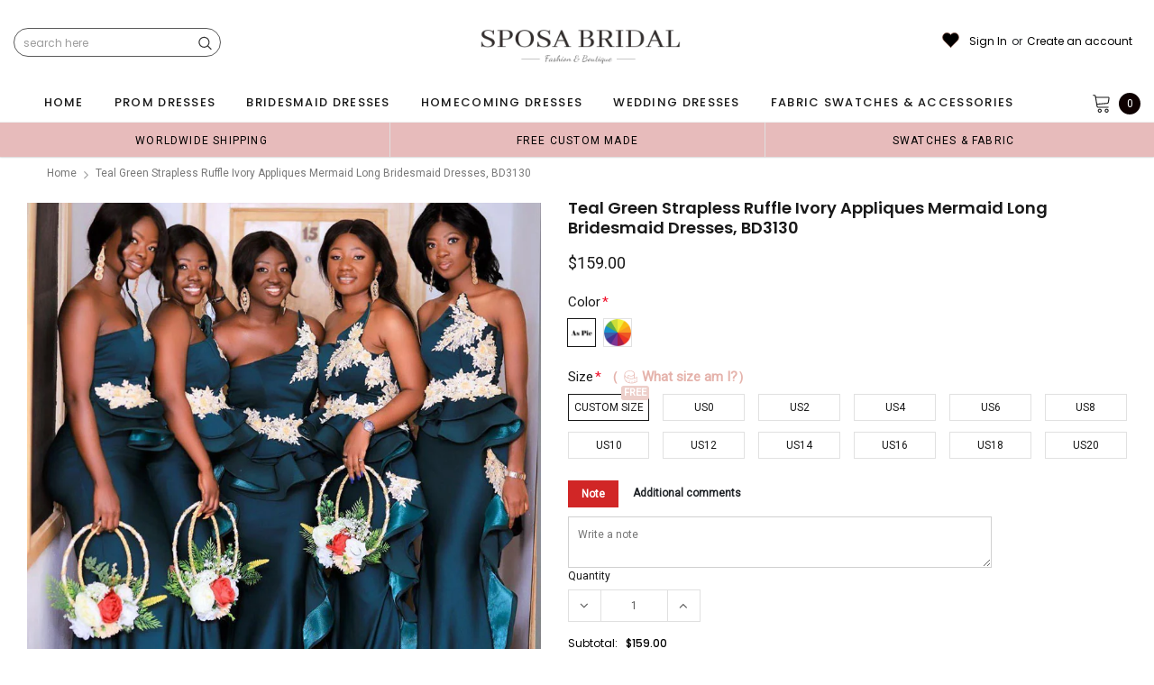

--- FILE ---
content_type: text/javascript; charset=utf-8
request_url: https://sposabridal.com/products/teal-green-strapless-ruffle-ivory-appliques-mermaid-long-bridesmaid-dresses-bd3130.js
body_size: 1495
content:
{"id":6746544177241,"title":"Teal Green Strapless Ruffle Ivory Appliques Mermaid Long Bridesmaid Dresses, BD3130","handle":"teal-green-strapless-ruffle-ivory-appliques-mermaid-long-bridesmaid-dresses-bd3130","description":"\u003cp\u003eTeal Green Strapless Ruffle Ivory Appliques Mermaid Long Bridesmaid Dresses, BD3130\u003cbr\u003e\u003cstrong\u003eDescription\u003c\/strong\u003e\u003cspan\u003e:\u003c\/span\u003e\u003cbr\u003e\u003cspan\u003e1. Material: double-side strechy satin, appliques, lace.\u003c\/span\u003e\u003cbr\u003e\u003cspan\u003e2. Color: custom colors are welcome, please \u003c\/span\u003e\u003cspan style=\"text-decoration: underline; color: #633884;\"\u003e\u003ca style=\"color: #633884;\" href=\"https:\/\/sposabridal.com\/pages\/frontpage\"\u003e\u003cstrong\u003eContact us\u003c\/strong\u003e\u003c\/a\u003e\u003c\/span\u003e\u003cspan\u003e and tell us style number, we will send you color charts to choose.\u003c\/span\u003e\u003cbr\u003e\u003cspan\u003e3. Size: standard size or custom size, if you need custom service, we need following measurements, please leave information in the note of shopping cart. * are necessary.\u003c\/span\u003e\u003cbr\u003e\u003cstrong\u003e*bust\u003c\/strong\u003e\u003cspan\u003e _______ cm\/inch\u003c\/span\u003e\u003cbr\u003e\u003cstrong\u003e*waist\u003c\/strong\u003e\u003cspan\u003e _______cm\/inch\u003c\/span\u003e\u003cbr\u003e\u003cstrong\u003e*hips\u003c\/strong\u003e\u003cspan\u003e _______cm\/inch\u003c\/span\u003e\u003cbr\u003e\u003cspan\u003eshoulder to shoulder _______cm\/inch (from back of shoulder)\u003c\/span\u003e\u003cbr\u003e\u003cspan\u003eshoulder to bust _______cm\/inch (from middle shoulder to nipple)\u003c\/span\u003e\u003cbr\u003e\u003cspan\u003eshoulder to waist _______cm\/inch (from middle of shoulder to natural waist)\u003c\/span\u003e\u003cbr\u003e\u003cstrong\u003e*shoulder to floor with shoes on\u003c\/strong\u003e\u003cspan\u003e _______cm\/inch (from middle of shoulder over nipple to floor with shoes on)\u003c\/span\u003e\u003cbr\u003e\u003cspan\u003enipple to nipple _______cm\/inch\u003c\/span\u003e\u003cbr\u003e\u003cspan\u003earmhole _________cm\/inch (end of arm)\u003c\/span\u003e\u003cbr\u003e\u003cspan\u003e4. Delivery time:\u003c\/span\u003e\u003cbr\u003e\u003cspan\u003eRush order: within 20 natural days or even earlier.\u003c\/span\u003e\u003cbr\u003e\u003cspan\u003eNormal time: within 35 natural days.\u003c\/span\u003e\u003cbr\u003e\u003cspan\u003e5. Shipping: by UPS or DHL or some special airline.\u003c\/span\u003e\u003cbr\u003e\u003cspan\u003e6. Payment: Credit Card, PayPal, bank transfer, western union and so on.\u003c\/span\u003e\u003c\/p\u003e","published_at":"2021-08-26T14:29:09+08:00","created_at":"2021-08-26T14:29:09+08:00","vendor":"SposaBridal","type":"bridesmaid dresses","tags":["bridesmaid dress","bridesmaid dresses","cheap bridesmaid dresses","cheap dress","chiffon bridesmaid dresses","different style bridesmaid dresses","dress for maid of honor","dresses for maid of honor","dresses for wedding","gray","grey","grey bridesmaid dress","grey bridesmaid dresses","mismatched bridesmaid dresses","occasion dress","summer wedding party dresses","wedding","wedding guest dress","wedding guest dresses","wedding party","wedding party dress","women dress","women wedding party dresses"],"price":15900,"price_min":15900,"price_max":15900,"available":true,"price_varies":false,"compare_at_price":null,"compare_at_price_min":0,"compare_at_price_max":0,"compare_at_price_varies":false,"variants":[{"id":39420019114073,"title":"Custom Size \/ Picture Color","option1":"Custom Size","option2":"Picture Color","option3":null,"sku":null,"requires_shipping":true,"taxable":true,"featured_image":null,"available":true,"name":"Teal Green Strapless Ruffle Ivory Appliques Mermaid Long Bridesmaid Dresses, BD3130 - Custom Size \/ Picture Color","public_title":"Custom Size \/ Picture Color","options":["Custom Size","Picture Color"],"price":15900,"weight":900,"compare_at_price":null,"inventory_quantity":28,"inventory_management":"shopify","inventory_policy":"deny","barcode":null,"requires_selling_plan":false,"selling_plan_allocations":[]},{"id":39420019146841,"title":"Custom Size \/ Custom Color(leaving a note)","option1":"Custom Size","option2":"Custom Color(leaving a note)","option3":null,"sku":null,"requires_shipping":true,"taxable":true,"featured_image":null,"available":true,"name":"Teal Green Strapless Ruffle Ivory Appliques Mermaid Long Bridesmaid Dresses, BD3130 - Custom Size \/ Custom Color(leaving a note)","public_title":"Custom Size \/ Custom Color(leaving a note)","options":["Custom Size","Custom Color(leaving a note)"],"price":15900,"weight":900,"compare_at_price":null,"inventory_quantity":28,"inventory_management":"shopify","inventory_policy":"deny","barcode":null,"requires_selling_plan":false,"selling_plan_allocations":[]},{"id":39420019179609,"title":"US0 \/ Picture Color","option1":"US0","option2":"Picture Color","option3":null,"sku":null,"requires_shipping":true,"taxable":true,"featured_image":null,"available":true,"name":"Teal Green Strapless Ruffle Ivory Appliques Mermaid Long Bridesmaid Dresses, BD3130 - US0 \/ Picture Color","public_title":"US0 \/ Picture Color","options":["US0","Picture Color"],"price":15900,"weight":900,"compare_at_price":null,"inventory_quantity":28,"inventory_management":"shopify","inventory_policy":"deny","barcode":null,"requires_selling_plan":false,"selling_plan_allocations":[]},{"id":39420019212377,"title":"US0 \/ Custom Color(leaving a note)","option1":"US0","option2":"Custom Color(leaving a note)","option3":null,"sku":null,"requires_shipping":true,"taxable":true,"featured_image":null,"available":true,"name":"Teal Green Strapless Ruffle Ivory Appliques Mermaid Long Bridesmaid Dresses, BD3130 - US0 \/ Custom Color(leaving a note)","public_title":"US0 \/ Custom Color(leaving a note)","options":["US0","Custom Color(leaving a note)"],"price":15900,"weight":900,"compare_at_price":null,"inventory_quantity":28,"inventory_management":"shopify","inventory_policy":"deny","barcode":null,"requires_selling_plan":false,"selling_plan_allocations":[]},{"id":39420019245145,"title":"US2 \/ Picture Color","option1":"US2","option2":"Picture Color","option3":null,"sku":null,"requires_shipping":true,"taxable":true,"featured_image":null,"available":true,"name":"Teal Green Strapless Ruffle Ivory Appliques Mermaid Long Bridesmaid Dresses, BD3130 - US2 \/ Picture Color","public_title":"US2 \/ Picture Color","options":["US2","Picture Color"],"price":15900,"weight":900,"compare_at_price":null,"inventory_quantity":28,"inventory_management":"shopify","inventory_policy":"deny","barcode":null,"requires_selling_plan":false,"selling_plan_allocations":[]},{"id":39420019277913,"title":"US2 \/ Custom Color(leaving a note)","option1":"US2","option2":"Custom Color(leaving a note)","option3":null,"sku":null,"requires_shipping":true,"taxable":true,"featured_image":null,"available":true,"name":"Teal Green Strapless Ruffle Ivory Appliques Mermaid Long Bridesmaid Dresses, BD3130 - US2 \/ Custom Color(leaving a note)","public_title":"US2 \/ Custom Color(leaving a note)","options":["US2","Custom Color(leaving a note)"],"price":15900,"weight":900,"compare_at_price":null,"inventory_quantity":28,"inventory_management":"shopify","inventory_policy":"deny","barcode":null,"requires_selling_plan":false,"selling_plan_allocations":[]},{"id":39420019310681,"title":"US4 \/ Picture Color","option1":"US4","option2":"Picture Color","option3":null,"sku":null,"requires_shipping":true,"taxable":true,"featured_image":null,"available":true,"name":"Teal Green Strapless Ruffle Ivory Appliques Mermaid Long Bridesmaid Dresses, BD3130 - US4 \/ Picture Color","public_title":"US4 \/ Picture Color","options":["US4","Picture Color"],"price":15900,"weight":900,"compare_at_price":null,"inventory_quantity":28,"inventory_management":"shopify","inventory_policy":"deny","barcode":null,"requires_selling_plan":false,"selling_plan_allocations":[]},{"id":39420019343449,"title":"US4 \/ Custom Color(leaving a note)","option1":"US4","option2":"Custom Color(leaving a note)","option3":null,"sku":null,"requires_shipping":true,"taxable":true,"featured_image":null,"available":true,"name":"Teal Green Strapless Ruffle Ivory Appliques Mermaid Long Bridesmaid Dresses, BD3130 - US4 \/ Custom Color(leaving a note)","public_title":"US4 \/ Custom Color(leaving a note)","options":["US4","Custom Color(leaving a note)"],"price":15900,"weight":900,"compare_at_price":null,"inventory_quantity":28,"inventory_management":"shopify","inventory_policy":"deny","barcode":null,"requires_selling_plan":false,"selling_plan_allocations":[]},{"id":39420019376217,"title":"US6 \/ Picture Color","option1":"US6","option2":"Picture Color","option3":null,"sku":null,"requires_shipping":true,"taxable":true,"featured_image":null,"available":true,"name":"Teal Green Strapless Ruffle Ivory Appliques Mermaid Long Bridesmaid Dresses, BD3130 - US6 \/ Picture Color","public_title":"US6 \/ Picture Color","options":["US6","Picture Color"],"price":15900,"weight":900,"compare_at_price":null,"inventory_quantity":28,"inventory_management":"shopify","inventory_policy":"deny","barcode":null,"requires_selling_plan":false,"selling_plan_allocations":[]},{"id":39420019408985,"title":"US6 \/ Custom Color(leaving a note)","option1":"US6","option2":"Custom Color(leaving a note)","option3":null,"sku":null,"requires_shipping":true,"taxable":true,"featured_image":null,"available":true,"name":"Teal Green Strapless Ruffle Ivory Appliques Mermaid Long Bridesmaid Dresses, BD3130 - US6 \/ Custom Color(leaving a note)","public_title":"US6 \/ Custom Color(leaving a note)","options":["US6","Custom Color(leaving a note)"],"price":15900,"weight":900,"compare_at_price":null,"inventory_quantity":28,"inventory_management":"shopify","inventory_policy":"deny","barcode":null,"requires_selling_plan":false,"selling_plan_allocations":[]},{"id":39420019441753,"title":"US8 \/ Picture Color","option1":"US8","option2":"Picture Color","option3":null,"sku":null,"requires_shipping":true,"taxable":true,"featured_image":null,"available":true,"name":"Teal Green Strapless Ruffle Ivory Appliques Mermaid Long Bridesmaid Dresses, BD3130 - US8 \/ Picture Color","public_title":"US8 \/ Picture Color","options":["US8","Picture Color"],"price":15900,"weight":900,"compare_at_price":null,"inventory_quantity":28,"inventory_management":"shopify","inventory_policy":"deny","barcode":null,"requires_selling_plan":false,"selling_plan_allocations":[]},{"id":39420019474521,"title":"US8 \/ Custom Color(leaving a note)","option1":"US8","option2":"Custom Color(leaving a note)","option3":null,"sku":null,"requires_shipping":true,"taxable":true,"featured_image":null,"available":true,"name":"Teal Green Strapless Ruffle Ivory Appliques Mermaid Long Bridesmaid Dresses, BD3130 - US8 \/ Custom Color(leaving a note)","public_title":"US8 \/ Custom Color(leaving a note)","options":["US8","Custom Color(leaving a note)"],"price":15900,"weight":900,"compare_at_price":null,"inventory_quantity":28,"inventory_management":"shopify","inventory_policy":"deny","barcode":null,"requires_selling_plan":false,"selling_plan_allocations":[]},{"id":39420019507289,"title":"US10 \/ Picture Color","option1":"US10","option2":"Picture Color","option3":null,"sku":null,"requires_shipping":true,"taxable":true,"featured_image":null,"available":true,"name":"Teal Green Strapless Ruffle Ivory Appliques Mermaid Long Bridesmaid Dresses, BD3130 - US10 \/ Picture Color","public_title":"US10 \/ Picture Color","options":["US10","Picture Color"],"price":15900,"weight":900,"compare_at_price":null,"inventory_quantity":28,"inventory_management":"shopify","inventory_policy":"deny","barcode":null,"requires_selling_plan":false,"selling_plan_allocations":[]},{"id":39420019540057,"title":"US10 \/ Custom Color(leaving a note)","option1":"US10","option2":"Custom Color(leaving a note)","option3":null,"sku":null,"requires_shipping":true,"taxable":true,"featured_image":null,"available":true,"name":"Teal Green Strapless Ruffle Ivory Appliques Mermaid Long Bridesmaid Dresses, BD3130 - US10 \/ Custom Color(leaving a note)","public_title":"US10 \/ Custom Color(leaving a note)","options":["US10","Custom Color(leaving a note)"],"price":15900,"weight":900,"compare_at_price":null,"inventory_quantity":28,"inventory_management":"shopify","inventory_policy":"deny","barcode":null,"requires_selling_plan":false,"selling_plan_allocations":[]},{"id":39420019572825,"title":"US12 \/ Picture Color","option1":"US12","option2":"Picture Color","option3":null,"sku":null,"requires_shipping":true,"taxable":true,"featured_image":null,"available":true,"name":"Teal Green Strapless Ruffle Ivory Appliques Mermaid Long Bridesmaid Dresses, BD3130 - US12 \/ Picture Color","public_title":"US12 \/ Picture Color","options":["US12","Picture Color"],"price":15900,"weight":900,"compare_at_price":null,"inventory_quantity":28,"inventory_management":"shopify","inventory_policy":"deny","barcode":null,"requires_selling_plan":false,"selling_plan_allocations":[]},{"id":39420019605593,"title":"US12 \/ Custom Color(leaving a note)","option1":"US12","option2":"Custom Color(leaving a note)","option3":null,"sku":null,"requires_shipping":true,"taxable":true,"featured_image":null,"available":true,"name":"Teal Green Strapless Ruffle Ivory Appliques Mermaid Long Bridesmaid Dresses, BD3130 - US12 \/ Custom Color(leaving a note)","public_title":"US12 \/ Custom Color(leaving a note)","options":["US12","Custom Color(leaving a note)"],"price":15900,"weight":900,"compare_at_price":null,"inventory_quantity":28,"inventory_management":"shopify","inventory_policy":"deny","barcode":null,"requires_selling_plan":false,"selling_plan_allocations":[]},{"id":39420019638361,"title":"US14 \/ Picture Color","option1":"US14","option2":"Picture Color","option3":null,"sku":null,"requires_shipping":true,"taxable":true,"featured_image":null,"available":true,"name":"Teal Green Strapless Ruffle Ivory Appliques Mermaid Long Bridesmaid Dresses, BD3130 - US14 \/ Picture Color","public_title":"US14 \/ Picture Color","options":["US14","Picture Color"],"price":15900,"weight":900,"compare_at_price":null,"inventory_quantity":28,"inventory_management":"shopify","inventory_policy":"deny","barcode":null,"requires_selling_plan":false,"selling_plan_allocations":[]},{"id":39420019671129,"title":"US14 \/ Custom Color(leaving a note)","option1":"US14","option2":"Custom Color(leaving a note)","option3":null,"sku":null,"requires_shipping":true,"taxable":true,"featured_image":null,"available":true,"name":"Teal Green Strapless Ruffle Ivory Appliques Mermaid Long Bridesmaid Dresses, BD3130 - US14 \/ Custom Color(leaving a note)","public_title":"US14 \/ Custom Color(leaving a note)","options":["US14","Custom Color(leaving a note)"],"price":15900,"weight":900,"compare_at_price":null,"inventory_quantity":28,"inventory_management":"shopify","inventory_policy":"deny","barcode":null,"requires_selling_plan":false,"selling_plan_allocations":[]},{"id":39420019703897,"title":"US16 \/ Picture Color","option1":"US16","option2":"Picture Color","option3":null,"sku":null,"requires_shipping":true,"taxable":true,"featured_image":null,"available":true,"name":"Teal Green Strapless Ruffle Ivory Appliques Mermaid Long Bridesmaid Dresses, BD3130 - US16 \/ Picture Color","public_title":"US16 \/ Picture Color","options":["US16","Picture Color"],"price":15900,"weight":900,"compare_at_price":null,"inventory_quantity":28,"inventory_management":"shopify","inventory_policy":"deny","barcode":null,"requires_selling_plan":false,"selling_plan_allocations":[]},{"id":39420019736665,"title":"US16 \/ Custom Color(leaving a note)","option1":"US16","option2":"Custom Color(leaving a note)","option3":null,"sku":null,"requires_shipping":true,"taxable":true,"featured_image":null,"available":true,"name":"Teal Green Strapless Ruffle Ivory Appliques Mermaid Long Bridesmaid Dresses, BD3130 - US16 \/ Custom Color(leaving a note)","public_title":"US16 \/ Custom Color(leaving a note)","options":["US16","Custom Color(leaving a note)"],"price":15900,"weight":900,"compare_at_price":null,"inventory_quantity":28,"inventory_management":"shopify","inventory_policy":"deny","barcode":null,"requires_selling_plan":false,"selling_plan_allocations":[]},{"id":39420019769433,"title":"US18 \/ Picture Color","option1":"US18","option2":"Picture Color","option3":null,"sku":null,"requires_shipping":true,"taxable":true,"featured_image":null,"available":true,"name":"Teal Green Strapless Ruffle Ivory Appliques Mermaid Long Bridesmaid Dresses, BD3130 - US18 \/ Picture Color","public_title":"US18 \/ Picture Color","options":["US18","Picture Color"],"price":15900,"weight":900,"compare_at_price":null,"inventory_quantity":28,"inventory_management":"shopify","inventory_policy":"deny","barcode":null,"requires_selling_plan":false,"selling_plan_allocations":[]},{"id":39420019802201,"title":"US18 \/ Custom Color(leaving a note)","option1":"US18","option2":"Custom Color(leaving a note)","option3":null,"sku":null,"requires_shipping":true,"taxable":true,"featured_image":null,"available":true,"name":"Teal Green Strapless Ruffle Ivory Appliques Mermaid Long Bridesmaid Dresses, BD3130 - US18 \/ Custom Color(leaving a note)","public_title":"US18 \/ Custom Color(leaving a note)","options":["US18","Custom Color(leaving a note)"],"price":15900,"weight":900,"compare_at_price":null,"inventory_quantity":28,"inventory_management":"shopify","inventory_policy":"deny","barcode":null,"requires_selling_plan":false,"selling_plan_allocations":[]},{"id":39420019834969,"title":"US20 \/ Picture Color","option1":"US20","option2":"Picture Color","option3":null,"sku":null,"requires_shipping":true,"taxable":true,"featured_image":null,"available":true,"name":"Teal Green Strapless Ruffle Ivory Appliques Mermaid Long Bridesmaid Dresses, BD3130 - US20 \/ Picture Color","public_title":"US20 \/ Picture Color","options":["US20","Picture Color"],"price":15900,"weight":900,"compare_at_price":null,"inventory_quantity":28,"inventory_management":"shopify","inventory_policy":"deny","barcode":null,"requires_selling_plan":false,"selling_plan_allocations":[]},{"id":39420019867737,"title":"US20 \/ Custom Color(leaving a note)","option1":"US20","option2":"Custom Color(leaving a note)","option3":null,"sku":null,"requires_shipping":true,"taxable":true,"featured_image":null,"available":true,"name":"Teal Green Strapless Ruffle Ivory Appliques Mermaid Long Bridesmaid Dresses, BD3130 - US20 \/ Custom Color(leaving a note)","public_title":"US20 \/ Custom Color(leaving a note)","options":["US20","Custom Color(leaving a note)"],"price":15900,"weight":900,"compare_at_price":null,"inventory_quantity":28,"inventory_management":"shopify","inventory_policy":"deny","barcode":null,"requires_selling_plan":false,"selling_plan_allocations":[]}],"images":["\/\/cdn.shopify.com\/s\/files\/1\/1468\/5418\/products\/tealgreenstraplessruffleivoryappliquesmermaidlongbridesmaiddresses_BD3130-1.jpg?v=1629959462","\/\/cdn.shopify.com\/s\/files\/1\/1468\/5418\/products\/tealgreenstraplessruffleivoryappliquesmermaidlongbridesmaiddresses_BD3130-8.jpg?v=1629959462","\/\/cdn.shopify.com\/s\/files\/1\/1468\/5418\/products\/tealgreenstraplessruffleivoryappliquesmermaidlongbridesmaiddresses_BD3130-9.jpg?v=1629959462","\/\/cdn.shopify.com\/s\/files\/1\/1468\/5418\/products\/tealgreenstraplessruffleivoryappliquesmermaidlongbridesmaiddresses_BD3130.jpg?v=1629959462","\/\/cdn.shopify.com\/s\/files\/1\/1468\/5418\/products\/tealgreenstraplessruffleivoryappliquesmermaidlongbridesmaiddresses_BD3130-0.jpg?v=1629959462","\/\/cdn.shopify.com\/s\/files\/1\/1468\/5418\/products\/tealgreenstraplessruffleivoryappliquesmermaidlongbridesmaiddresses_BD3130-2.jpg?v=1629959462"],"featured_image":"\/\/cdn.shopify.com\/s\/files\/1\/1468\/5418\/products\/tealgreenstraplessruffleivoryappliquesmermaidlongbridesmaiddresses_BD3130-1.jpg?v=1629959462","options":[{"name":"Size","position":1,"values":["Custom Size","US0","US2","US4","US6","US8","US10","US12","US14","US16","US18","US20"]},{"name":"Color","position":2,"values":["Picture Color","Custom Color(leaving a note)"]}],"url":"\/products\/teal-green-strapless-ruffle-ivory-appliques-mermaid-long-bridesmaid-dresses-bd3130","media":[{"alt":null,"id":20653321420889,"position":1,"preview_image":{"aspect_ratio":1.0,"height":800,"width":800,"src":"https:\/\/cdn.shopify.com\/s\/files\/1\/1468\/5418\/products\/tealgreenstraplessruffleivoryappliquesmermaidlongbridesmaiddresses_BD3130-1.jpg?v=1629959462"},"aspect_ratio":1.0,"height":800,"media_type":"image","src":"https:\/\/cdn.shopify.com\/s\/files\/1\/1468\/5418\/products\/tealgreenstraplessruffleivoryappliquesmermaidlongbridesmaiddresses_BD3130-1.jpg?v=1629959462","width":800},{"alt":null,"id":20653321486425,"position":2,"preview_image":{"aspect_ratio":0.476,"height":1260,"width":600,"src":"https:\/\/cdn.shopify.com\/s\/files\/1\/1468\/5418\/products\/tealgreenstraplessruffleivoryappliquesmermaidlongbridesmaiddresses_BD3130-8.jpg?v=1629959462"},"aspect_ratio":0.476,"height":1260,"media_type":"image","src":"https:\/\/cdn.shopify.com\/s\/files\/1\/1468\/5418\/products\/tealgreenstraplessruffleivoryappliquesmermaidlongbridesmaiddresses_BD3130-8.jpg?v=1629959462","width":600},{"alt":null,"id":20653321519193,"position":3,"preview_image":{"aspect_ratio":0.476,"height":1260,"width":600,"src":"https:\/\/cdn.shopify.com\/s\/files\/1\/1468\/5418\/products\/tealgreenstraplessruffleivoryappliquesmermaidlongbridesmaiddresses_BD3130-9.jpg?v=1629959462"},"aspect_ratio":0.476,"height":1260,"media_type":"image","src":"https:\/\/cdn.shopify.com\/s\/files\/1\/1468\/5418\/products\/tealgreenstraplessruffleivoryappliquesmermaidlongbridesmaiddresses_BD3130-9.jpg?v=1629959462","width":600},{"alt":null,"id":20653321355353,"position":4,"preview_image":{"aspect_ratio":0.75,"height":800,"width":600,"src":"https:\/\/cdn.shopify.com\/s\/files\/1\/1468\/5418\/products\/tealgreenstraplessruffleivoryappliquesmermaidlongbridesmaiddresses_BD3130.jpg?v=1629959462"},"aspect_ratio":0.75,"height":800,"media_type":"image","src":"https:\/\/cdn.shopify.com\/s\/files\/1\/1468\/5418\/products\/tealgreenstraplessruffleivoryappliquesmermaidlongbridesmaiddresses_BD3130.jpg?v=1629959462","width":600},{"alt":null,"id":20653321388121,"position":5,"preview_image":{"aspect_ratio":0.75,"height":800,"width":600,"src":"https:\/\/cdn.shopify.com\/s\/files\/1\/1468\/5418\/products\/tealgreenstraplessruffleivoryappliquesmermaidlongbridesmaiddresses_BD3130-0.jpg?v=1629959462"},"aspect_ratio":0.75,"height":800,"media_type":"image","src":"https:\/\/cdn.shopify.com\/s\/files\/1\/1468\/5418\/products\/tealgreenstraplessruffleivoryappliquesmermaidlongbridesmaiddresses_BD3130-0.jpg?v=1629959462","width":600},{"alt":null,"id":20653321453657,"position":6,"preview_image":{"aspect_ratio":0.75,"height":800,"width":600,"src":"https:\/\/cdn.shopify.com\/s\/files\/1\/1468\/5418\/products\/tealgreenstraplessruffleivoryappliquesmermaidlongbridesmaiddresses_BD3130-2.jpg?v=1629959462"},"aspect_ratio":0.75,"height":800,"media_type":"image","src":"https:\/\/cdn.shopify.com\/s\/files\/1\/1468\/5418\/products\/tealgreenstraplessruffleivoryappliquesmermaidlongbridesmaiddresses_BD3130-2.jpg?v=1629959462","width":600}],"requires_selling_plan":false,"selling_plan_groups":[]}